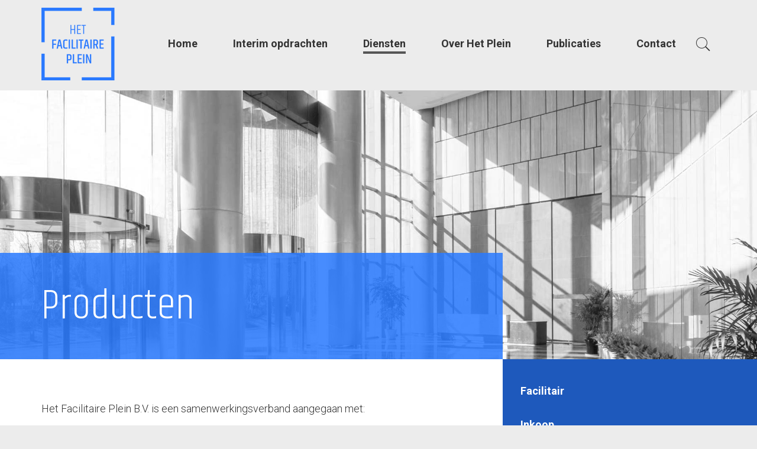

--- FILE ---
content_type: text/html; charset=UTF-8
request_url: https://www.hetfacilitaireplein.nl/producten-7
body_size: 4220
content:

<!doctype html>
<!--[if lt IE 8]> <html class="no-js lt-ie10 lt-ie9 lt-ie8" lang="nl"> <![endif]-->
<!--[if IE 8]>    <html class="no-js lt-ie10 lt-ie9 ie8"    lang="nl"> <![endif]-->
<!--[if IE 9]>    <html class="no-js lt-ie10 ie9"           lang="nl"> <![endif]-->
<!--[if gt IE 9]><!-->
<html class="no-js" lang="nl"><!--<![endif]-->
<head>
    <meta charset="utf-8">
    <meta http-equiv="X-UA-Compatible" content="IE=edge">
    <meta name="viewport" content="width=device-width, initial-scale=1">

                                <link href="https://fonts.googleapis.com/css?family=Khand:300,400|Roboto:300,700" rel="stylesheet">

    <link rel="apple-touch-icon" sizes="180x180" href="/assets/1ed99c63/img/favicons/apple-touch-icon.png">
    <link rel="icon" type="image/png" href="/assets/1ed99c63/img/favicons/favicon-32x32.png" sizes="32x32">
    <link rel="icon" type="image/png" href="/assets/1ed99c63/img/favicons/favicon-16x16.png" sizes="16x16">
    <link rel="manifest" href="/assets/1ed99c63/img/favicons/manifest.json">
    <link rel="mask-icon" href="/assets/1ed99c63/img/favicons/safari-pinned-tab.svg" color="#2979ff">
    <link rel="shortcut icon" href="/assets/1ed99c63/img/favicons/favicon.ico">
    <meta name="msapplication-config" content="/assets/1ed99c63/img/favicons/browserconfig.xml">
    <meta name="theme-color" content="#ffffff">

    <link rel="stylesheet" type="text/css" href="/assets/1ed99c63/css/main.min.css" />
<link rel="stylesheet" type="text/css" href="/assets/cb517bd/css/yiistrap.min.css" media="screen" />
<script type="text/javascript" src="/assets/76fdc032/jquery.min.js"></script>
<script type="text/javascript" src="/assets/1ed99c63/js/vendor/modernizr.min.js"></script>
<script type="text/javascript" src="/assets/1ed99c63/js/vendor/respond.min.js"></script>
<script type="text/javascript" src="/assets/1ed99c63/js/vendor/jquery.matchHeight-min.js"></script>
<script type="text/javascript" src="/assets/50556e82/wabbitapp.js"></script>
<script type="text/javascript" src="https://www.googletagmanager.com/gtag/js?id=G-F79SZF7HCX" async="async"></script>
<script type="text/javascript">
/*<![CDATA[*/
		
		jQuery("#yw1 .toggle-children").click(function(){
			jQuery(this).toggleClass("expanded");
			if (jQuery(this).hasClass("expanded")) {
				jQuery(this).find("+ ul").show();
				$(this).html("-");
			} else {
				jQuery(this).find("+ ul").hide();
				$(this).html("+");
			}
		});

          window.dataLayer = window.dataLayer || [];
          function gtag(){dataLayer.push(arguments);}
          gtag("js", new Date());
          gtag("config", "G-F79SZF7HCX");
        
;(function($){var ieVer=navigator.userAgent.match(/MSIE (\d+\.\d+);/);ieVer=ieVer&&ieVer[1]?new Number(ieVer):null;var cont=ieVer&&ieVer<7.1?document.createElement("div"):null,excludePattern=null,includePattern=null,mergeIfXhr=0,resMap2Request=function(url){if (!url.match(/\?/))url += "?";return url + "&nlsc_map=" + $.nlsc.smap();};;if(!$.nlsc)$.nlsc={resMap:{}};$.nlsc.normUrl=function(url){if(!url)return null;if(cont){cont.innerHTML='<a href="'+url+'"></a>';url=cont.firstChild.href}if(excludePattern&& url.match(excludePattern))return null;if(includePattern&&!url.match(includePattern))return null;return url.replace(/\?*&*(_=\d+)?&*$/g,"")};$.nlsc.h=function(s){var h=0,i;for(i=0;i<s.length;i++)h=(h<<5)-h+s.charCodeAt(i)&1073741823;return""+h};$.nlsc.fetchMap=function(){for(var url,i=0,res=$(document).find("script[src]");i<res.length;i++)if(url=this.normUrl(res[i].src?res[i].src:res[i].href))this.resMap[url]={h:$.nlsc.h(url),d:1}};$.nlsc.smap=function(){var s="[";for(var url in this.resMap)s+='"'+this.resMap[url].h+ '",';return s.replace(/,$/,"")+"]"};var c={global:true,beforeSend:function(xhr,opt){if(!$.nlsc.fetched){$.nlsc.fetched=1;$.nlsc.fetchMap()}if(opt.dataType!="script"){if(mergeIfXhr)opt.url=resMap2Request(opt.url);return true}var url=$.nlsc.normUrl(opt.url);if(!url)return true;if(opt.converters&&opt.converters["text script"]){var saveConv=opt.converters["text script"];opt.converters["text script"]=function(){if(!$.nlsc.resMap[url].d){$.nlsc.resMap[url].d=1;saveConv.apply(window,arguments)}}}var r=$.nlsc.resMap[url]; if(r){if(r.d)return false}else $.nlsc.resMap[url]={h:$.nlsc.h(url),d:0};return true}};if(ieVer)c.dataFilter=function(data,type){if(type&&(type!="html"&&type!="text"))return data;return data.replace(/(<script[^>]+)defer(=[^\s>]*)?/ig,"$1")};$.ajaxSetup(c)})(jQuery);
/*]]>*/
</script>
<title>Producten - Het Facilitaire Plein</title>
</head>

<body>
    <div id="w-app-container" class="">        <div id="searchForm" class="search collapse" aria-expanded="true">
            <div class="container">
                <div class="row">
                    <form id="siteSearch" class="" action="/search" role="search" _lpchecked="1">
                        <button class="searchClose" type="button" data-toggle="collapse" data-target="#searchForm" aria-expanded="true" aria-controls="searchForm"><span class="pe-7s-close"></span></button>
                        <div class="input-group">
                            <input type="text" class="form-control searchField" placeholder="Zoeken naar..." name="q">
                            <span class="input-group-btn">
                                <button class="btn searchSubmit" type="submit"><span class="pe-7s-search"></span></button>
                           </span>
                        </div>
                    </form>
                </div><!-- /row -->
            </div><!-- /container -->
        </div><!-- /searchForm -->
        
        <nav class="siteNav">
            <div class="navbar navbar-default navbar-fixed-top " role="navigation">
                <div class="container">
                    <div class="navbar-header">
                        <button type="button" class="navbar-toggle" data-toggle="collapse" data-target=".navbar-collapse">
                            
                            <span class="icon-bar-wrapper">
                                <span class="icon-bar"></span>
                                <span class="icon-bar"></span>
                                <span class="icon-bar"></span>
                            </span>
                        </button>
                        <a class="navbar-brand" href="/"><img src="/assets/1ed99c63/img/logo-hetfacilitaireplein.png" alt=""></a>
                    </div><!-- /navbar-header -->
                    
                        <div class="collapse navbar-collapse">
                            <div class="navWrapper">
                                <ul class="nav navbar-nav navbar-right" id="yw2">
<li><a href="/">Home</a></li>
<li><a href="/interim-opdrachten-13">Interim opdrachten</a></li>
<li class="active"><a href="/diensten-4">Diensten</a></li>
<li><a href="/over-het-plein-8">Over Het Plein</a></li>
<li><a href="/publicaties-16">Publicaties</a></li>
<li><a href="/contact-9">Contact</a></li>
</ul>                                <button class="searchToggle collapsed" type="button" data-toggle="collapse" data-target="#searchForm" aria-expanded="false" aria-controls="searchForm"><span class="pe-7s-search"></span></button>
                                
                            </div>
                        </div><!-- /navbar-collapse -->
                    
                </div>
            </div><!-- /navbar -->
        </nav>
        <div id="siteWrapper">
            <main id="main" class="" role="main">
                <div class="mastHead pageTitle">
    
</div>
<div class="container">
    <div class="row">

        <div id="content">
            <div id="contentMain">
                <!-- WidgetContainer TOP -->
                
                <!-- CONTENT -->
                
<article class="entry entry-page">

    
    <header>
        <h1 class="entry-title" data-qe-attribute="title">Producten</h1>

            </header>

    
    
    <div class="entry-content" data-qe-attribute="content" data-qe-preserve-widgets="true" data-qe-keep-html="true">
                <p>Het Facilitaire Plein B.V. is een samenwerkingsverband aangegaan met:</p><p>                                                                  <img alt="" class="alignLeft formatMiddle" sizes="(max-width: 767px) 767px,(max-width: 991px) 991px,(max-width: 1199px) 1199px,1200px" src="/upload/175x121/images/Afbeelding2.png" srcset="/upload/175x121/images/Afbeelding2.png 767w,/upload/175x121/images/Afbeelding2.png 991w,/upload/175x121/images/Afbeelding2.png 1199w,/upload/175x121/images/Afbeelding2.png 1200w" /></p><p>In het uitwisbare notitieboek van<strong> <a href="https://www.bambook.org/" rel="external noreferrer noopener" target="_blank">Bambook</a></strong> kun je zonder papier te verspillen je aantekeningen maken en opslaan, je to-do’s bijhouden en afvinken en al je afspraken inplannen. De speciaal uitwisbare Bambook Stift heeft aan de achterkant een wisser om je tekst weer te verwijderen.</p><p>De <a href="https://www.bambook.org/product/bambook-stick-on/" rel="external noreferrer noopener" target="_blank"><strong>Bambook Stick-On</strong></a> is een whiteboard die je tegen elke gladde ondergrond, zoals ramen en deuren kunt plakken. De vellen zijn volledig uitwisbaar én magnetisch. Bij aankoop van 3 stuks ontvang je een gratis tas.</p><p>                                                               <a href="https://www.facebook.com/1416411628628912/videos/797603181175708" rel="external noreferrer noopener" target="_blank">Filmpje Bambook</a></p><p>                                                                   <img alt="" srcset="/upload/157x147/images/Afbeelding1.png 767w,/upload/157x147/images/Afbeelding1.png 991w,/upload/157x147/images/Afbeelding1.png 1199w,/upload/157x147/images/Afbeelding1.png 1200w" sizes="(max-width: 767px) 767px,(max-width: 991px) 991px,(max-width: 1199px) 1199px,1200px" src="/upload/157x147/images/Afbeelding1.png" class="alignLeft formatMiddle" /><br /></p><p><a href="https://www.kalkaanslagvrij.nl/de-scalewatcher/" rel="external noreferrer noopener" target="_blank"><strong>Scalewatcher</strong></a>® is een elektromagnetisch waterbehandelingssysteem dat met lage gebruikskosten kalkafscheidingen in waterleidingen vermindert.</p><p>                                                              <a href="https://www.youtube.com/watch?v=s6LmvXHNY94&amp;t=16s" rel="external noreferrer noopener" target="_blank">Filmpje Scalewatcher</a></p><p>                                                                   <img alt="" srcset="/upload/130x162/images/Afbeelding3.png 767w,/upload/130x162/images/Afbeelding3.png 991w,/upload/130x162/images/Afbeelding3.png 1199w,/upload/130x162/images/Afbeelding3.png 1200w" sizes="(max-width: 767px) 767px,(max-width: 991px) 991px,(max-width: 1199px) 1199px,1200px" src="/upload/130x162/images/Afbeelding3.png" class="alignLeft formatMiddle" /><br /></p><p>Het automatisch monitoren <a href="https://standbysolutions.nl/" rel="external noreferrer noopener" target="_blank"><strong>(StandbySolutions)</strong></a> van de aanwezigheid van (voldoende) BHVers en andere hulpverleners zoals EHBOers en beveiligers via de app op de smartphone. Dit voorkomt dat er door een foutgevoelig handmatig systeem schijnveiligheid ontstaat.                                                                        <a href="https://standbysolutions.nl/" rel="external noreferrer noopener" target="_blank">Filmpje StandbySolutions</a></p><p>Voor meer informatie over alle bovenstaande producten kunt u mailen naar:</p><p><a href="mailto:info@hetfacilitaireplein.nl">info@hetfacilitaireplein.nl</a></p><p>Ik geef u graag meer uitleg.</p><p>  </p>    </div>

    
    
</article>

                <!-- WidgetContainer BOTTOM -->
                            </div>

            <div id="contentAside">
                <!-- WidgetContainer RIGHT -->
                                
                <nav id="subNav">
                    <ul id="yw1">
<li><a href="/facilitair-5">Facilitair</a></li>
<li><a href="/inkoop-6">Inkoop</a></li>
<li class="active"><a href="/producten-7">Producten</a></li>
</ul>                </nav>
                <aside>
                    <blockquote class="testimonial">
                        <div data-w-widget-id="8"><div class='quoteText'><p><span data-qe-attribute="title"  data-qe-disable-newline="true">Omdat Facilitair een vak is!</span></p></div> <div class='quoteAuthor'><span data-qe-attribute="subtitle"  data-qe-disable-newline="true"> Edwin van der Zijden</span></div></div>                    </blockquote>
                </aside>
            </div>
        </div><!-- /content -->
    </div><!-- /row -->
</div><!-- /container -->

                <section class="cta">
                    <div class="container">
                        <div class="row">
                                <div data-w-widget-id="9"><div class="wrapper"><header><h2><span data-qe-attribute="title"  data-qe-disable-newline="true">Gratis intakegesprek?</span></h2></header><div data-qe-attribute="basicText" data-qe-keep-html="true"><p><br /></p></div><a href="https://www.hetfacilitaireplein.nl/contact-9" class="btn btn-primary">Neem contact op</a></div></div>                        </div>
                    </div>
                    
                    
                </section>
            </main>
        </div><!-- /siteWrapper -->

        <footer id="siteFooter">
            <p>© 2025 <a target="_blank" title="Tremani" href="https://www.tremani.nl">Tremani</a></p>
        </footer>

    </div><!-- /WAppContainer -->

        <script type="text/javascript" src="/assets/4f313f8a/js/bootstrap.min.js"></script>
<script type="text/javascript">
/*<![CDATA[*/
jQuery('body').popover({'selector':'a\x5Brel\x3Dpopover\x5D'});
jQuery('body').tooltip({'selector':'a\x5Brel\x3Dtooltip\x5D'});
wabbitapp.initialize();
jQuery(function($) {
$(window).load(function(){ $('.matchHeight').matchHeight();});
});
/*]]>*/
</script>
</body>

</html>

